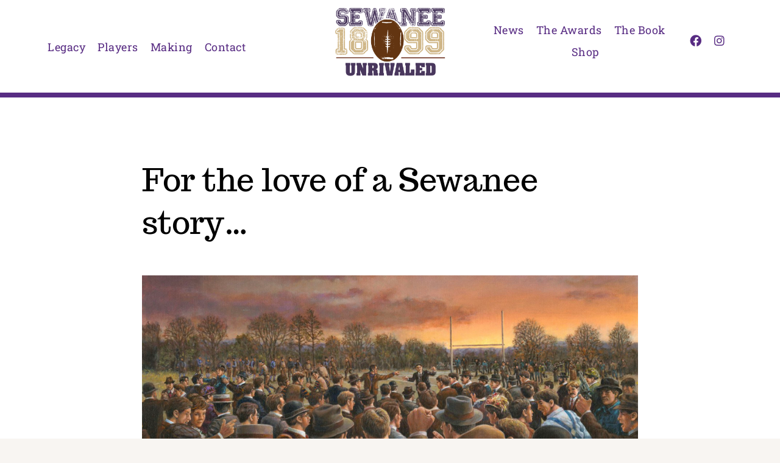

--- FILE ---
content_type: text/html; charset=UTF-8
request_url: https://sewanee1899.org/2021/10/25/for-the-love-of-a-sewanee-story/
body_size: 68763
content:
<!DOCTYPE html>
<html class="avada-html-layout-wide avada-html-header-position-top avada-is-100-percent-template" lang="en-US" prefix="og: http://ogp.me/ns# fb: http://ogp.me/ns/fb#">
<head>
	<meta http-equiv="X-UA-Compatible" content="IE=edge" />
	<meta http-equiv="Content-Type" content="text/html; charset=utf-8"/>
	<meta name="viewport" content="width=device-width, initial-scale=1" />
	<title>For the love of a Sewanee story&#8230; &#8211; Sewanee1899</title>
<meta name='robots' content='max-image-preview:large' />
	<style>img:is([sizes="auto" i], [sizes^="auto," i]) { contain-intrinsic-size: 3000px 1500px }</style>
	<link rel="alternate" type="application/rss+xml" title="Sewanee1899 &raquo; Feed" href="https://sewanee1899.org/feed/" />
<link rel="alternate" type="application/rss+xml" title="Sewanee1899 &raquo; Comments Feed" href="https://sewanee1899.org/comments/feed/" />
					<link rel="shortcut icon" href="https://sewanee1899.org/wp-content/uploads/2018/04/icon-logo.png" type="image/x-icon" />
		
					<!-- Apple Touch Icon -->
			<link rel="apple-touch-icon" sizes="180x180" href="https://sewanee1899.org/wp-content/uploads/2018/04/icon-logo.png">
		
					<!-- Android Icon -->
			<link rel="icon" sizes="192x192" href="https://sewanee1899.org/wp-content/uploads/2018/04/icon-logo.png">
		
					<!-- MS Edge Icon -->
			<meta name="msapplication-TileImage" content="https://sewanee1899.org/wp-content/uploads/2018/04/icon-logo.png">
									<meta name="description" content="For the love of a Sewanee story: Mountain Brook resident, Norman Jetmundsen, and collaborators work on documentary film ‘Sewanee 1899 Unrivaled’ from Village Living in Mountain Brook, Alabama. Read the Article"/>
				
		<meta property="og:locale" content="en_US"/>
		<meta property="og:type" content="article"/>
		<meta property="og:site_name" content="Sewanee1899"/>
		<meta property="og:title" content="  For the love of a Sewanee story&#8230;"/>
				<meta property="og:description" content="For the love of a Sewanee story: Mountain Brook resident, Norman Jetmundsen, and collaborators work on documentary film ‘Sewanee 1899 Unrivaled’ from Village Living in Mountain Brook, Alabama. Read the Article"/>
				<meta property="og:url" content="https://sewanee1899.org/2021/10/25/for-the-love-of-a-sewanee-story/"/>
										<meta property="article:published_time" content="2021-10-25T01:59:33+00:00"/>
							<meta property="article:modified_time" content="2022-08-26T02:02:05+00:00"/>
								<meta name="author" content="Derick Belden"/>
								<meta property="og:image" content="https://sewanee1899.org/wp-content/uploads/2021/10/Sewanee-Game-Day-Melee.jpg"/>
		<meta property="og:image:width" content="1920"/>
		<meta property="og:image:height" content="1080"/>
		<meta property="og:image:type" content="image/jpeg"/>
				<link rel='stylesheet' id='sbi_styles-css' href='https://sewanee1899.org/wp-content/plugins/instagram-feed/css/sbi-styles.min.css?ver=6.10.0' type='text/css' media='all' />
<style id='woocommerce-inline-inline-css' type='text/css'>
.woocommerce form .form-row .required { visibility: visible; }
</style>
<link rel='stylesheet' id='brands-styles-css' href='https://sewanee1899.org/wp-content/plugins/woocommerce/assets/css/brands.css?ver=10.3.5' type='text/css' media='all' />
<link rel='stylesheet' id='fusion-dynamic-css-css' href='https://sewanee1899.org/wp-content/uploads/fusion-styles/1842b7c09539888343f7a2840d834710.min.css?ver=3.14' type='text/css' media='all' />
<script type="text/javascript" src="https://sewanee1899.org/wp-includes/js/jquery/jquery.min.js?ver=3.7.1" id="jquery-core-js"></script>
<script type="text/javascript" src="https://sewanee1899.org/wp-includes/js/jquery/jquery-migrate.min.js?ver=3.4.1" id="jquery-migrate-js"></script>
<script type="text/javascript" src="https://sewanee1899.org/wp-content/plugins/woocommerce/assets/js/jquery-blockui/jquery.blockUI.min.js?ver=2.7.0-wc.10.3.5" id="wc-jquery-blockui-js" defer="defer" data-wp-strategy="defer"></script>
<script type="text/javascript" id="wc-add-to-cart-js-extra">
/* <![CDATA[ */
var wc_add_to_cart_params = {"ajax_url":"\/wp-admin\/admin-ajax.php","wc_ajax_url":"\/?wc-ajax=%%endpoint%%","i18n_view_cart":"View cart","cart_url":"https:\/\/sewanee1899.org\/cart-2\/","is_cart":"","cart_redirect_after_add":"yes"};
/* ]]> */
</script>
<script type="text/javascript" src="https://sewanee1899.org/wp-content/plugins/woocommerce/assets/js/frontend/add-to-cart.min.js?ver=10.3.5" id="wc-add-to-cart-js" defer="defer" data-wp-strategy="defer"></script>
<script type="text/javascript" src="https://sewanee1899.org/wp-content/plugins/woocommerce/assets/js/js-cookie/js.cookie.min.js?ver=2.1.4-wc.10.3.5" id="wc-js-cookie-js" defer="defer" data-wp-strategy="defer"></script>
<script type="text/javascript" id="woocommerce-js-extra">
/* <![CDATA[ */
var woocommerce_params = {"ajax_url":"\/wp-admin\/admin-ajax.php","wc_ajax_url":"\/?wc-ajax=%%endpoint%%","i18n_password_show":"Show password","i18n_password_hide":"Hide password"};
/* ]]> */
</script>
<script type="text/javascript" src="https://sewanee1899.org/wp-content/plugins/woocommerce/assets/js/frontend/woocommerce.min.js?ver=10.3.5" id="woocommerce-js" defer="defer" data-wp-strategy="defer"></script>
<script type="text/javascript" id="WCPAY_ASSETS-js-extra">
/* <![CDATA[ */
var wcpayAssets = {"url":"https:\/\/sewanee1899.org\/wp-content\/plugins\/woocommerce-payments\/dist\/"};
/* ]]> */
</script>
<link rel="https://api.w.org/" href="https://sewanee1899.org/wp-json/" /><link rel="alternate" title="JSON" type="application/json" href="https://sewanee1899.org/wp-json/wp/v2/posts/2627" /><link rel="EditURI" type="application/rsd+xml" title="RSD" href="https://sewanee1899.org/xmlrpc.php?rsd" />
<meta name="generator" content="WordPress 6.8.3" />
<meta name="generator" content="WooCommerce 10.3.5" />
<link rel="canonical" href="https://sewanee1899.org/2021/10/25/for-the-love-of-a-sewanee-story/" />
<link rel='shortlink' href='https://sewanee1899.org/?p=2627' />
<link rel="alternate" title="oEmbed (JSON)" type="application/json+oembed" href="https://sewanee1899.org/wp-json/oembed/1.0/embed?url=https%3A%2F%2Fsewanee1899.org%2F2021%2F10%2F25%2Ffor-the-love-of-a-sewanee-story%2F" />
<link rel="alternate" title="oEmbed (XML)" type="text/xml+oembed" href="https://sewanee1899.org/wp-json/oembed/1.0/embed?url=https%3A%2F%2Fsewanee1899.org%2F2021%2F10%2F25%2Ffor-the-love-of-a-sewanee-story%2F&#038;format=xml" />
<style type="text/css" id="css-fb-visibility">@media screen and (max-width: 880px){.fusion-no-small-visibility{display:none !important;}body .sm-text-align-center{text-align:center !important;}body .sm-text-align-left{text-align:left !important;}body .sm-text-align-right{text-align:right !important;}body .sm-text-align-justify{text-align:justify !important;}body .sm-flex-align-center{justify-content:center !important;}body .sm-flex-align-flex-start{justify-content:flex-start !important;}body .sm-flex-align-flex-end{justify-content:flex-end !important;}body .sm-mx-auto{margin-left:auto !important;margin-right:auto !important;}body .sm-ml-auto{margin-left:auto !important;}body .sm-mr-auto{margin-right:auto !important;}body .fusion-absolute-position-small{position:absolute;top:auto;width:100%;}.awb-sticky.awb-sticky-small{ position: sticky; top: var(--awb-sticky-offset,0); }}@media screen and (min-width: 881px) and (max-width: 1100px){.fusion-no-medium-visibility{display:none !important;}body .md-text-align-center{text-align:center !important;}body .md-text-align-left{text-align:left !important;}body .md-text-align-right{text-align:right !important;}body .md-text-align-justify{text-align:justify !important;}body .md-flex-align-center{justify-content:center !important;}body .md-flex-align-flex-start{justify-content:flex-start !important;}body .md-flex-align-flex-end{justify-content:flex-end !important;}body .md-mx-auto{margin-left:auto !important;margin-right:auto !important;}body .md-ml-auto{margin-left:auto !important;}body .md-mr-auto{margin-right:auto !important;}body .fusion-absolute-position-medium{position:absolute;top:auto;width:100%;}.awb-sticky.awb-sticky-medium{ position: sticky; top: var(--awb-sticky-offset,0); }}@media screen and (min-width: 1101px){.fusion-no-large-visibility{display:none !important;}body .lg-text-align-center{text-align:center !important;}body .lg-text-align-left{text-align:left !important;}body .lg-text-align-right{text-align:right !important;}body .lg-text-align-justify{text-align:justify !important;}body .lg-flex-align-center{justify-content:center !important;}body .lg-flex-align-flex-start{justify-content:flex-start !important;}body .lg-flex-align-flex-end{justify-content:flex-end !important;}body .lg-mx-auto{margin-left:auto !important;margin-right:auto !important;}body .lg-ml-auto{margin-left:auto !important;}body .lg-mr-auto{margin-right:auto !important;}body .fusion-absolute-position-large{position:absolute;top:auto;width:100%;}.awb-sticky.awb-sticky-large{ position: sticky; top: var(--awb-sticky-offset,0); }}</style>	<noscript><style>.woocommerce-product-gallery{ opacity: 1 !important; }</style></noscript>
	<style type="text/css">.recentcomments a{display:inline !important;padding:0 !important;margin:0 !important;}</style>		<script type="text/javascript">
			var doc = document.documentElement;
			doc.setAttribute( 'data-useragent', navigator.userAgent );
		</script>
		
	</head>

<body class="wp-singular post-template-default single single-post postid-2627 single-format-standard wp-custom-logo wp-theme-Avada theme-Avada woocommerce-no-js fusion-image-hovers fusion-pagination-sizing fusion-button_type-flat fusion-button_span-no fusion-button_gradient-linear avada-image-rollover-circle-no avada-image-rollover-no fusion-body ltr no-tablet-sticky-header no-mobile-sticky-header no-mobile-slidingbar no-mobile-totop fusion-disable-outline fusion-sub-menu-fade mobile-logo-pos-left layout-wide-mode avada-has-boxed-modal-shadow- layout-scroll-offset-full avada-has-zero-margin-offset-top fusion-top-header menu-text-align-center fusion-woo-product-design-clean fusion-woo-shop-page-columns-3 fusion-woo-related-columns-3 fusion-woo-archive-page-columns-3 fusion-woocommerce-equal-heights avada-has-woo-gallery-disabled woo-sale-badge-circle woo-outofstock-badge-top_bar mobile-menu-design-classic fusion-show-pagination-text fusion-header-layout-v1 avada-responsive avada-footer-fx-none avada-menu-highlight-style-textcolor fusion-search-form-clean fusion-main-menu-search-overlay fusion-avatar-circle avada-dropdown-styles avada-blog-layout-grid avada-blog-archive-layout-grid avada-header-shadow-no avada-menu-icon-position-left avada-has-megamenu-shadow avada-has-pagetitle-bg-full avada-has-mobile-menu-search avada-has-breadcrumb-mobile-hidden avada-has-pagetitlebar-retina-bg-image avada-has-titlebar-hide avada-has-transparent-timeline_color avada-has-pagination-width_height avada-flyout-menu-direction-fade avada-ec-views-v1" data-awb-post-id="2627">
		<a class="skip-link screen-reader-text" href="#content">Skip to content</a>

	<div id="boxed-wrapper">
		
		<div id="wrapper" class="fusion-wrapper">
			<div id="home" style="position:relative;top:-1px;"></div>
												<div class="fusion-tb-header"><div class="fusion-fullwidth fullwidth-box fusion-builder-row-1 fusion-flex-container has-pattern-background has-mask-background hundred-percent-fullwidth non-hundred-percent-height-scrolling fusion-no-small-visibility" style="--awb-border-radius-top-left:0px;--awb-border-radius-top-right:0px;--awb-border-radius-bottom-right:0px;--awb-border-radius-bottom-left:0px;--awb-padding-right:0px;--awb-padding-left:0px;--awb-flex-wrap:wrap;" ><div class="fusion-builder-row fusion-row fusion-flex-align-items-center fusion-flex-justify-content-center fusion-flex-content-wrap" style="width:104% !important;max-width:104% !important;margin-left: calc(-4% / 2 );margin-right: calc(-4% / 2 );"><div class="fusion-layout-column fusion_builder_column fusion-builder-column-0 fusion_builder_column_1_1 1_1 fusion-flex-column" style="--awb-bg-size:cover;--awb-width-large:100%;--awb-margin-top-large:0px;--awb-spacing-right-large:1.92%;--awb-margin-bottom-large:0px;--awb-spacing-left-large:1.92%;--awb-width-medium:100%;--awb-order-medium:0;--awb-spacing-right-medium:1.92%;--awb-spacing-left-medium:1.92%;--awb-width-small:100%;--awb-order-small:0;--awb-spacing-right-small:1.92%;--awb-spacing-left-small:1.92%;"><div class="fusion-column-wrapper fusion-column-has-shadow fusion-flex-justify-content-flex-start fusion-content-layout-column"><div class="fusion-separator fusion-full-width-sep" style="align-self: center;margin-left: auto;margin-right: auto;width:100%;"></div></div></div><div class="fusion-layout-column fusion_builder_column fusion-builder-column-1 fusion_builder_column_2_5 2_5 fusion-flex-column fusion-flex-align-self-center" style="--awb-bg-size:cover;--awb-width-large:40%;--awb-margin-top-large:0px;--awb-spacing-right-large:4.8%;--awb-margin-bottom-large:0px;--awb-spacing-left-large:4.8%;--awb-width-medium:40%;--awb-order-medium:0;--awb-spacing-right-medium:4.8%;--awb-spacing-left-medium:4.8%;--awb-width-small:100%;--awb-order-small:0;--awb-spacing-right-small:1.92%;--awb-spacing-left-small:1.92%;"><div class="fusion-column-wrapper fusion-column-has-shadow fusion-flex-justify-content-center fusion-content-layout-column"><nav class="awb-menu awb-menu_row awb-menu_em-hover mobile-mode-collapse-to-button awb-menu_icons-left awb-menu_dc-yes mobile-trigger-fullwidth-off awb-menu_mobile-toggle awb-menu_indent-center mobile-size-full-absolute loading mega-menu-loading awb-menu_desktop awb-menu_dropdown awb-menu_expand-right awb-menu_transition-fade" style="--awb-font-size:18px;--awb-gap:20px;--awb-justify-content:center;--awb-color:var(--awb-color5);--awb-letter-spacing:.5px;--awb-active-color:var(--awb-color6);--awb-icons-hover-color:rgba(101,188,123,0);--awb-main-justify-content:flex-start;--awb-mobile-justify:center;--awb-mobile-caret-left:auto;--awb-mobile-caret-right:0;--awb-fusion-font-family-typography:&quot;Roboto Slab&quot;;--awb-fusion-font-style-typography:normal;--awb-fusion-font-weight-typography:400;--awb-fusion-font-family-submenu-typography:inherit;--awb-fusion-font-style-submenu-typography:normal;--awb-fusion-font-weight-submenu-typography:400;--awb-fusion-font-family-mobile-typography:inherit;--awb-fusion-font-style-mobile-typography:normal;--awb-fusion-font-weight-mobile-typography:400;" aria-label="Main Menu" data-breakpoint="1100" data-count="0" data-transition-type="fade" data-transition-time="300" data-expand="right"><button type="button" class="awb-menu__m-toggle awb-menu__m-toggle_no-text" aria-expanded="false" aria-controls="menu-main-menu"><span class="awb-menu__m-toggle-inner"><span class="collapsed-nav-text"><span class="screen-reader-text">Toggle Navigation</span></span><span class="awb-menu__m-collapse-icon awb-menu__m-collapse-icon_no-text"><span class="awb-menu__m-collapse-icon-open awb-menu__m-collapse-icon-open_no-text fa-bars fas"></span><span class="awb-menu__m-collapse-icon-close awb-menu__m-collapse-icon-close_no-text fa-times fas"></span></span></span></button><ul id="menu-main-menu" class="fusion-menu awb-menu__main-ul awb-menu__main-ul_row"><li  id="menu-item-414"  class="menu-item menu-item-type-post_type menu-item-object-page menu-item-414 awb-menu__li awb-menu__main-li awb-menu__main-li_regular"  data-item-id="414"><span class="awb-menu__main-background-default awb-menu__main-background-default_fade"></span><span class="awb-menu__main-background-active awb-menu__main-background-active_fade"></span><a  href="https://sewanee1899.org/our-legacy/" class="awb-menu__main-a awb-menu__main-a_regular"><span class="menu-text">Legacy</span></a></li><li  id="menu-item-2534"  class="menu-item menu-item-type-post_type menu-item-object-page menu-item-2534 awb-menu__li awb-menu__main-li awb-menu__main-li_regular"  data-item-id="2534"><span class="awb-menu__main-background-default awb-menu__main-background-default_fade"></span><span class="awb-menu__main-background-active awb-menu__main-background-active_fade"></span><a  href="https://sewanee1899.org/the-players/" class="awb-menu__main-a awb-menu__main-a_regular"><span class="menu-text">Players</span></a></li><li  id="menu-item-2533"  class="menu-item menu-item-type-post_type menu-item-object-page menu-item-2533 awb-menu__li awb-menu__main-li awb-menu__main-li_regular"  data-item-id="2533"><span class="awb-menu__main-background-default awb-menu__main-background-default_fade"></span><span class="awb-menu__main-background-active awb-menu__main-background-active_fade"></span><a  href="https://sewanee1899.org/making/" class="awb-menu__main-a awb-menu__main-a_regular"><span class="menu-text">Making</span></a></li><li  id="menu-item-2556"  class="menu-item menu-item-type-post_type menu-item-object-page menu-item-2556 awb-menu__li awb-menu__main-li awb-menu__main-li_regular"  data-item-id="2556"><span class="awb-menu__main-background-default awb-menu__main-background-default_fade"></span><span class="awb-menu__main-background-active awb-menu__main-background-active_fade"></span><a  href="https://sewanee1899.org/contact/" class="awb-menu__main-a awb-menu__main-a_regular"><span class="menu-text">Contact</span></a></li></ul></nav></div></div><div class="fusion-layout-column fusion_builder_column fusion-builder-column-2 fusion_builder_column_1_5 1_5 fusion-flex-column fusion-flex-align-self-center fusion-column-inner-bg-wrapper" style="--awb-inner-bg-size:cover;--awb-width-large:20%;--awb-margin-top-large:0px;--awb-spacing-right-large:9.6%;--awb-margin-bottom-large:20px;--awb-spacing-left-large:9.6%;--awb-width-medium:20%;--awb-order-medium:0;--awb-spacing-right-medium:9.6%;--awb-spacing-left-medium:9.6%;--awb-width-small:100%;--awb-order-small:0;--awb-spacing-right-small:1.92%;--awb-spacing-left-small:1.92%;"><span class="fusion-column-inner-bg hover-type-none"><a class="fusion-column-anchor" href="https://sewanee1899.org/"><span class="fusion-column-inner-bg-image"></span></a></span><div class="fusion-column-wrapper fusion-column-has-shadow fusion-flex-justify-content-flex-start fusion-content-layout-column"><div class="fusion-image-element " style="text-align:center;--awb-max-width:200px;--awb-caption-title-font-family:var(--h2_typography-font-family);--awb-caption-title-font-weight:var(--h2_typography-font-weight);--awb-caption-title-font-style:var(--h2_typography-font-style);--awb-caption-title-size:var(--h2_typography-font-size);--awb-caption-title-transform:var(--h2_typography-text-transform);--awb-caption-title-line-height:var(--h2_typography-line-height);--awb-caption-title-letter-spacing:var(--h2_typography-letter-spacing);"><span class=" fusion-imageframe imageframe-none imageframe-1 hover-type-none"><img fetchpriority="high" decoding="async" width="700" height="460" title="logo-final-color-600px" src="data:image/svg+xml,%3Csvg%20xmlns%3D%27http%3A%2F%2Fwww.w3.org%2F2000%2Fsvg%27%20width%3D%27700%27%20height%3D%27460%27%20viewBox%3D%270%200%20700%20460%27%3E%3Crect%20width%3D%27700%27%20height%3D%27460%27%20fill-opacity%3D%220%22%2F%3E%3C%2Fsvg%3E" data-orig-src="https://sewanee1899.org/wp-content/uploads/2018/04/logo-final-color-600px.png" alt class="lazyload img-responsive wp-image-727"/></span></div></div></div><div class="fusion-layout-column fusion_builder_column fusion-builder-column-3 fusion_builder_column_2_5 2_5 fusion-flex-column fusion-flex-align-self-center" style="--awb-bg-size:cover;--awb-width-large:40%;--awb-margin-top-large:0px;--awb-spacing-right-large:4.8%;--awb-margin-bottom-large:0px;--awb-spacing-left-large:4.8%;--awb-width-medium:40%;--awb-order-medium:0;--awb-spacing-right-medium:4.8%;--awb-spacing-left-medium:4.8%;--awb-width-small:100%;--awb-order-small:0;--awb-spacing-right-small:1.92%;--awb-spacing-left-small:1.92%;"><div class="fusion-column-wrapper fusion-column-has-shadow fusion-flex-justify-content-center fusion-content-layout-column"><div class="fusion-builder-row fusion-builder-row-inner fusion-row fusion-flex-align-items-center fusion-flex-justify-content-center fusion-flex-content-wrap" style="width:104% !important;max-width:104% !important;margin-left: calc(-4% / 2 );margin-right: calc(-4% / 2 );"><div class="fusion-layout-column fusion_builder_column_inner fusion-builder-nested-column-0 fusion_builder_column_inner_2_3 2_3 fusion-flex-column" style="--awb-bg-size:cover;--awb-width-large:66.666666666667%;--awb-margin-top-large:0px;--awb-spacing-right-large:2.88%;--awb-margin-bottom-large:20px;--awb-spacing-left-large:2.88%;--awb-width-medium:66.666666666667%;--awb-order-medium:0;--awb-spacing-right-medium:2.88%;--awb-spacing-left-medium:2.88%;--awb-width-small:100%;--awb-order-small:0;--awb-spacing-right-small:1.92%;--awb-spacing-left-small:1.92%;"><div class="fusion-column-wrapper fusion-column-has-shadow fusion-flex-justify-content-flex-start fusion-content-layout-column"><nav class="awb-menu awb-menu_row awb-menu_em-hover mobile-mode-collapse-to-button awb-menu_icons-left awb-menu_dc-yes mobile-trigger-fullwidth-off awb-menu_mobile-toggle awb-menu_indent-center mobile-size-full-absolute loading mega-menu-loading awb-menu_desktop awb-menu_dropdown awb-menu_expand-right awb-menu_transition-fade" style="--awb-font-size:18px;--awb-gap:20px;--awb-justify-content:center;--awb-color:var(--awb-color5);--awb-letter-spacing:.5px;--awb-active-color:var(--awb-color6);--awb-icons-hover-color:rgba(101,188,123,0);--awb-main-justify-content:flex-start;--awb-mobile-justify:center;--awb-mobile-caret-left:auto;--awb-mobile-caret-right:0;--awb-fusion-font-family-typography:&quot;Roboto Slab&quot;;--awb-fusion-font-style-typography:normal;--awb-fusion-font-weight-typography:400;--awb-fusion-font-family-submenu-typography:inherit;--awb-fusion-font-style-submenu-typography:normal;--awb-fusion-font-weight-submenu-typography:400;--awb-fusion-font-family-mobile-typography:inherit;--awb-fusion-font-style-mobile-typography:normal;--awb-fusion-font-weight-mobile-typography:400;" aria-label="Right Menu" data-breakpoint="1100" data-count="1" data-transition-type="fade" data-transition-time="300" data-expand="right"><button type="button" class="awb-menu__m-toggle awb-menu__m-toggle_no-text" aria-expanded="false" aria-controls="menu-right-menu"><span class="awb-menu__m-toggle-inner"><span class="collapsed-nav-text"><span class="screen-reader-text">Toggle Navigation</span></span><span class="awb-menu__m-collapse-icon awb-menu__m-collapse-icon_no-text"><span class="awb-menu__m-collapse-icon-open awb-menu__m-collapse-icon-open_no-text fa-bars fas"></span><span class="awb-menu__m-collapse-icon-close awb-menu__m-collapse-icon-close_no-text fa-times fas"></span></span></span></button><ul id="menu-right-menu" class="fusion-menu awb-menu__main-ul awb-menu__main-ul_row"><li  id="menu-item-2820"  class="menu-item menu-item-type-post_type menu-item-object-page menu-item-2820 awb-menu__li awb-menu__main-li awb-menu__main-li_regular"  data-item-id="2820"><span class="awb-menu__main-background-default awb-menu__main-background-default_fade"></span><span class="awb-menu__main-background-active awb-menu__main-background-active_fade"></span><a  href="https://sewanee1899.org/news-of-unrivaled/" class="awb-menu__main-a awb-menu__main-a_regular"><span class="menu-text">News</span></a></li><li  id="menu-item-4681"  class="menu-item menu-item-type-post_type menu-item-object-page menu-item-4681 awb-menu__li awb-menu__main-li awb-menu__main-li_regular"  data-item-id="4681"><span class="awb-menu__main-background-default awb-menu__main-background-default_fade"></span><span class="awb-menu__main-background-active awb-menu__main-background-active_fade"></span><a  href="https://sewanee1899.org/the-awards/" class="awb-menu__main-a awb-menu__main-a_regular"><span class="menu-text">The Awards</span></a></li><li  id="menu-item-3957"  class="menu-item menu-item-type-post_type menu-item-object-page menu-item-3957 awb-menu__li awb-menu__main-li awb-menu__main-li_regular"  data-item-id="3957"><span class="awb-menu__main-background-default awb-menu__main-background-default_fade"></span><span class="awb-menu__main-background-active awb-menu__main-background-active_fade"></span><a  href="https://sewanee1899.org/book/" class="awb-menu__main-a awb-menu__main-a_regular"><span class="menu-text">The Book</span></a></li><li  id="menu-item-2905"  class="menu-item menu-item-type-post_type menu-item-object-page menu-item-2905 awb-menu__li awb-menu__main-li awb-menu__main-li_regular"  data-item-id="2905"><span class="awb-menu__main-background-default awb-menu__main-background-default_fade"></span><span class="awb-menu__main-background-active awb-menu__main-background-active_fade"></span><a  href="https://sewanee1899.org/shop/" class="awb-menu__main-a awb-menu__main-a_regular"><span class="menu-text">Shop</span></a></li></ul></nav></div></div><div class="fusion-layout-column fusion_builder_column_inner fusion-builder-nested-column-1 fusion_builder_column_inner_1_3 1_3 fusion-flex-column" style="--awb-bg-size:cover;--awb-width-large:33.333333333333%;--awb-margin-top-large:0px;--awb-spacing-right-large:5.76%;--awb-margin-bottom-large:20px;--awb-spacing-left-large:5.76%;--awb-width-medium:33.333333333333%;--awb-order-medium:0;--awb-spacing-right-medium:5.76%;--awb-spacing-left-medium:5.76%;--awb-width-small:100%;--awb-order-small:0;--awb-spacing-right-small:1.92%;--awb-spacing-left-small:1.92%;"><div class="fusion-column-wrapper fusion-column-has-shadow fusion-flex-justify-content-flex-start fusion-content-layout-column"><div class="fusion-social-links fusion-social-links-1" style="--awb-margin-top:0px;--awb-margin-right:0px;--awb-margin-bottom:0px;--awb-margin-left:0px;--awb-alignment:left;--awb-box-border-top:0px;--awb-box-border-right:0px;--awb-box-border-bottom:0px;--awb-box-border-left:0px;--awb-icon-colors-hover:hsla(var(--awb-color5-h),var(--awb-color5-s),var(--awb-color5-l),calc( var(--awb-color5-a) - 20% ));--awb-box-colors-hover:hsla(var(--awb-color3-h),var(--awb-color3-s),var(--awb-color3-l),calc( var(--awb-color3-a) - 20% ));--awb-box-border-color:var(--awb-color3);--awb-box-border-color-hover:var(--awb-color4);"><div class="fusion-social-networks color-type-custom"><div class="fusion-social-networks-wrapper"><a class="fusion-social-network-icon fusion-tooltip fusion-facebook fa-facebook fab" style="color:var(--awb-color5);font-size:19px;" data-placement="top" data-title="Facebook" data-toggle="tooltip" title="Facebook" aria-label="facebook" target="_blank" rel="noopener noreferrer" href="https://www.facebook.com/SewaneeUnrivaled"></a><a class="fusion-social-network-icon fusion-tooltip fusion-instagram fa-instagram fab" style="color:var(--awb-color5);font-size:19px;" data-placement="top" data-title="Instagram" data-toggle="tooltip" title="Instagram" aria-label="instagram" target="_blank" rel="noopener noreferrer" href="https://www.instagram.com/sewanee1899/"></a></div></div></div></div></div></div></div></div><div class="fusion-layout-column fusion_builder_column fusion-builder-column-4 fusion_builder_column_1_1 1_1 fusion-flex-column" style="--awb-bg-size:cover;--awb-width-large:100%;--awb-margin-top-large:0px;--awb-spacing-right-large:1.92%;--awb-margin-bottom-large:0px;--awb-spacing-left-large:1.92%;--awb-width-medium:100%;--awb-order-medium:0;--awb-spacing-right-medium:1.92%;--awb-spacing-left-medium:1.92%;--awb-width-small:100%;--awb-order-small:0;--awb-spacing-right-small:1.92%;--awb-spacing-left-small:1.92%;"><div class="fusion-column-wrapper fusion-column-has-shadow fusion-flex-justify-content-flex-start fusion-content-layout-column"><div class="fusion-separator fusion-full-width-sep" style="align-self: center;margin-left: auto;margin-right: auto;width:100%;"><div class="fusion-separator-border sep-single sep-solid" style="--awb-height:20px;--awb-amount:20px;--awb-sep-color:var(--awb-color5);border-color:var(--awb-color5);border-top-width:8px;"></div></div></div></div></div></div><div class="fusion-fullwidth fullwidth-box fusion-builder-row-2 fusion-flex-container has-pattern-background has-mask-background hundred-percent-fullwidth non-hundred-percent-height-scrolling fusion-no-medium-visibility fusion-no-large-visibility fusion-custom-z-index" style="--awb-border-radius-top-left:0px;--awb-border-radius-top-right:0px;--awb-border-radius-bottom-right:0px;--awb-border-radius-bottom-left:0px;--awb-z-index:1000;--awb-padding-right:0px;--awb-padding-left:0px;--awb-flex-wrap:wrap;" ><div class="fusion-builder-row fusion-row fusion-flex-align-items-center fusion-flex-content-wrap" style="width:104% !important;max-width:104% !important;margin-left: calc(-4% / 2 );margin-right: calc(-4% / 2 );"><div class="fusion-layout-column fusion_builder_column fusion-builder-column-5 fusion_builder_column_1_1 1_1 fusion-flex-column" style="--awb-bg-size:cover;--awb-width-large:100%;--awb-margin-top-large:0px;--awb-spacing-right-large:1.92%;--awb-margin-bottom-large:0px;--awb-spacing-left-large:1.92%;--awb-width-medium:100%;--awb-order-medium:0;--awb-spacing-right-medium:1.92%;--awb-spacing-left-medium:1.92%;--awb-width-small:100%;--awb-order-small:0;--awb-spacing-right-small:1.92%;--awb-spacing-left-small:1.92%;"><div class="fusion-column-wrapper fusion-column-has-shadow fusion-flex-justify-content-flex-start fusion-content-layout-column"><div class="fusion-separator fusion-full-width-sep" style="align-self: center;margin-left: auto;margin-right: auto;width:100%;"></div></div></div><div class="fusion-layout-column fusion_builder_column fusion-builder-column-6 fusion_builder_column_2_5 2_5 fusion-flex-column fusion-flex-align-self-center" style="--awb-z-index:1000;--awb-bg-size:cover;--awb-width-large:40%;--awb-margin-top-large:0px;--awb-spacing-right-large:4.8%;--awb-margin-bottom-large:0px;--awb-spacing-left-large:4.8%;--awb-width-medium:40%;--awb-order-medium:0;--awb-spacing-right-medium:4.8%;--awb-spacing-left-medium:4.8%;--awb-width-small:100%;--awb-order-small:0;--awb-spacing-right-small:1.92%;--awb-spacing-left-small:1.92%;" data-scroll-devices="small-visibility,medium-visibility,large-visibility"><div class="fusion-column-wrapper fusion-column-has-shadow fusion-flex-justify-content-center fusion-content-layout-column"><nav class="awb-menu awb-menu_row awb-menu_em-hover mobile-mode-collapse-to-button awb-menu_icons-left awb-menu_dc-yes mobile-trigger-fullwidth-off awb-menu_mobile-toggle awb-menu_indent-left mobile-size-full-absolute loading mega-menu-loading awb-menu_desktop awb-menu_dropdown awb-menu_expand-right awb-menu_transition-fade fusion-no-medium-visibility fusion-no-large-visibility" style="--awb-main-justify-content:flex-start;--awb-mobile-justify:flex-start;--awb-mobile-caret-left:auto;--awb-mobile-caret-right:0;--awb-fusion-font-family-typography:inherit;--awb-fusion-font-style-typography:normal;--awb-fusion-font-weight-typography:400;--awb-fusion-font-family-submenu-typography:inherit;--awb-fusion-font-style-submenu-typography:normal;--awb-fusion-font-weight-submenu-typography:400;--awb-fusion-font-family-mobile-typography:inherit;--awb-fusion-font-style-mobile-typography:normal;--awb-fusion-font-weight-mobile-typography:400;" aria-label="Mobile" data-breakpoint="1100" data-count="2" data-transition-type="fade" data-transition-time="300" data-expand="right"><button type="button" class="awb-menu__m-toggle awb-menu__m-toggle_no-text" aria-expanded="false" aria-controls="menu-mobile"><span class="awb-menu__m-toggle-inner"><span class="collapsed-nav-text"><span class="screen-reader-text">Toggle Navigation</span></span><span class="awb-menu__m-collapse-icon awb-menu__m-collapse-icon_no-text"><span class="awb-menu__m-collapse-icon-open awb-menu__m-collapse-icon-open_no-text fa-bars fas"></span><span class="awb-menu__m-collapse-icon-close awb-menu__m-collapse-icon-close_no-text fa-times fas"></span></span></span></button><ul id="menu-mobile" class="fusion-menu awb-menu__main-ul awb-menu__main-ul_row"><li  id="menu-item-2940"  class="mobile-menu menu-item menu-item-type-post_type menu-item-object-page menu-item-2940 awb-menu__li awb-menu__main-li awb-menu__main-li_regular"  data-classes="mobile-menu" data-item-id="2940"><span class="awb-menu__main-background-default awb-menu__main-background-default_fade"></span><span class="awb-menu__main-background-active awb-menu__main-background-active_fade"></span><a  href="https://sewanee1899.org/our-legacy/" class="awb-menu__main-a awb-menu__main-a_regular"><span class="menu-text">Legacy</span></a></li><li  id="menu-item-2937"  class="mobile-menu menu-item menu-item-type-post_type menu-item-object-page menu-item-2937 awb-menu__li awb-menu__main-li awb-menu__main-li_regular"  data-classes="mobile-menu" data-item-id="2937"><span class="awb-menu__main-background-default awb-menu__main-background-default_fade"></span><span class="awb-menu__main-background-active awb-menu__main-background-active_fade"></span><a  href="https://sewanee1899.org/the-players/" class="awb-menu__main-a awb-menu__main-a_regular"><span class="menu-text">Players</span></a></li><li  id="menu-item-2936"  class="mobile-menu menu-item menu-item-type-post_type menu-item-object-page menu-item-2936 awb-menu__li awb-menu__main-li awb-menu__main-li_regular"  data-classes="mobile-menu" data-item-id="2936"><span class="awb-menu__main-background-default awb-menu__main-background-default_fade"></span><span class="awb-menu__main-background-active awb-menu__main-background-active_fade"></span><a  href="https://sewanee1899.org/making/" class="awb-menu__main-a awb-menu__main-a_regular"><span class="menu-text">Making</span></a></li><li  id="menu-item-2939"  class="mobile-menu menu-item menu-item-type-post_type menu-item-object-page menu-item-2939 awb-menu__li awb-menu__main-li awb-menu__main-li_regular"  data-classes="mobile-menu" data-item-id="2939"><span class="awb-menu__main-background-default awb-menu__main-background-default_fade"></span><span class="awb-menu__main-background-active awb-menu__main-background-active_fade"></span><a  href="https://sewanee1899.org/contact/" class="awb-menu__main-a awb-menu__main-a_regular"><span class="menu-text">Contact</span></a></li><li  id="menu-item-2938"  class="mobile-menu menu-item menu-item-type-post_type menu-item-object-page menu-item-2938 awb-menu__li awb-menu__main-li awb-menu__main-li_regular"  data-classes="mobile-menu" data-item-id="2938"><span class="awb-menu__main-background-default awb-menu__main-background-default_fade"></span><span class="awb-menu__main-background-active awb-menu__main-background-active_fade"></span><a  href="https://sewanee1899.org/news-of-unrivaled/" class="awb-menu__main-a awb-menu__main-a_regular"><span class="menu-text">News</span></a></li><li  id="menu-item-3893"  class="mobile-menu menu-item menu-item-type-post_type menu-item-object-page menu-item-3893 awb-menu__li awb-menu__main-li awb-menu__main-li_regular"  data-classes="mobile-menu" data-item-id="3893"><span class="awb-menu__main-background-default awb-menu__main-background-default_fade"></span><span class="awb-menu__main-background-active awb-menu__main-background-active_fade"></span><a  href="https://sewanee1899.org/shop/" class="awb-menu__main-a awb-menu__main-a_regular"><span class="menu-text">Shop</span></a></li><li  id="menu-item-4684"  class="mobile-menu menu-item menu-item-type-post_type menu-item-object-page menu-item-4684 awb-menu__li awb-menu__main-li awb-menu__main-li_regular"  data-classes="mobile-menu" data-item-id="4684"><span class="awb-menu__main-background-default awb-menu__main-background-default_fade"></span><span class="awb-menu__main-background-active awb-menu__main-background-active_fade"></span><a  href="https://sewanee1899.org/the-awards/" class="awb-menu__main-a awb-menu__main-a_regular"><span class="menu-text">Awards</span></a></li></ul></nav></div></div><div class="fusion-layout-column fusion_builder_column fusion-builder-column-7 fusion_builder_column_1_5 1_5 fusion-flex-column fusion-flex-align-self-center fusion-column-inner-bg-wrapper" style="--awb-inner-bg-size:cover;--awb-width-large:20%;--awb-margin-top-large:0px;--awb-spacing-right-large:9.6%;--awb-margin-bottom-large:20px;--awb-spacing-left-large:9.6%;--awb-width-medium:20%;--awb-order-medium:0;--awb-spacing-right-medium:9.6%;--awb-spacing-left-medium:9.6%;--awb-width-small:100%;--awb-order-small:0;--awb-spacing-right-small:1.92%;--awb-spacing-left-small:1.92%;"><span class="fusion-column-inner-bg hover-type-none"><a class="fusion-column-anchor" href="https://sewanee1899.org/"><span class="fusion-column-inner-bg-image"></span></a></span><div class="fusion-column-wrapper fusion-column-has-shadow fusion-flex-justify-content-flex-start fusion-content-layout-column"><div class="fusion-image-element " style="text-align:center;--awb-max-width:200px;--awb-caption-title-font-family:var(--h2_typography-font-family);--awb-caption-title-font-weight:var(--h2_typography-font-weight);--awb-caption-title-font-style:var(--h2_typography-font-style);--awb-caption-title-size:var(--h2_typography-font-size);--awb-caption-title-transform:var(--h2_typography-text-transform);--awb-caption-title-line-height:var(--h2_typography-line-height);--awb-caption-title-letter-spacing:var(--h2_typography-letter-spacing);"><span class=" fusion-imageframe imageframe-none imageframe-2 hover-type-none"><img decoding="async" width="700" height="460" title="logo-final-color-600px" src="data:image/svg+xml,%3Csvg%20xmlns%3D%27http%3A%2F%2Fwww.w3.org%2F2000%2Fsvg%27%20width%3D%27700%27%20height%3D%27460%27%20viewBox%3D%270%200%20700%20460%27%3E%3Crect%20width%3D%27700%27%20height%3D%27460%27%20fill-opacity%3D%220%22%2F%3E%3C%2Fsvg%3E" data-orig-src="https://sewanee1899.org/wp-content/uploads/2018/04/logo-final-color-600px.png" alt class="lazyload img-responsive wp-image-727"/></span></div><div class="fusion-social-links fusion-social-links-2" style="--awb-margin-top:0px;--awb-margin-right:0px;--awb-margin-bottom:0px;--awb-margin-left:0px;--awb-box-border-top:0px;--awb-box-border-right:0px;--awb-box-border-bottom:0px;--awb-box-border-left:0px;--awb-icon-colors-hover:hsla(var(--awb-color5-h),var(--awb-color5-s),var(--awb-color5-l),calc( var(--awb-color5-a) - 20% ));--awb-box-colors-hover:hsla(var(--awb-color3-h),var(--awb-color3-s),var(--awb-color3-l),calc( var(--awb-color3-a) - 20% ));--awb-box-border-color:var(--awb-color3);--awb-box-border-color-hover:var(--awb-color4);"><div class="fusion-social-networks color-type-custom"><div class="fusion-social-networks-wrapper"><a class="fusion-social-network-icon fusion-tooltip fusion-facebook fa-facebook fab" style="color:var(--awb-color5);font-size:19px;" data-placement="top" data-title="Facebook" data-toggle="tooltip" title="Facebook" aria-label="facebook" target="_blank" rel="noopener noreferrer" href="https://www.facebook.com/SewaneeUnrivaled"></a><a class="fusion-social-network-icon fusion-tooltip fusion-instagram fa-instagram fab" style="color:var(--awb-color5);font-size:19px;" data-placement="top" data-title="Instagram" data-toggle="tooltip" title="Instagram" aria-label="instagram" target="_blank" rel="noopener noreferrer" href="https://www.instagram.com/sewanee1899/"></a></div></div></div></div></div><div class="fusion-layout-column fusion_builder_column fusion-builder-column-8 fusion_builder_column_1_1 1_1 fusion-flex-column" style="--awb-bg-size:cover;--awb-width-large:100%;--awb-margin-top-large:0px;--awb-spacing-right-large:1.92%;--awb-margin-bottom-large:0px;--awb-spacing-left-large:1.92%;--awb-width-medium:100%;--awb-order-medium:0;--awb-spacing-right-medium:1.92%;--awb-spacing-left-medium:1.92%;--awb-width-small:100%;--awb-order-small:0;--awb-spacing-right-small:1.92%;--awb-spacing-left-small:1.92%;"><div class="fusion-column-wrapper fusion-column-has-shadow fusion-flex-justify-content-flex-start fusion-content-layout-column"><div class="fusion-separator fusion-full-width-sep" style="align-self: center;margin-left: auto;margin-right: auto;width:100%;"><div class="fusion-separator-border sep-single sep-solid" style="--awb-height:20px;--awb-amount:20px;--awb-sep-color:var(--awb-color5);border-color:var(--awb-color5);border-top-width:8px;"></div></div></div></div></div></div>
</div>		<div id="sliders-container" class="fusion-slider-visibility">
					</div>
											
			
						<main id="main" class="clearfix width-100">
				<div class="fusion-row" style="max-width:100%;">

<section id="content" style="width: 100%;">
									<div id="post-2627" class="post-2627 post type-post status-publish format-standard has-post-thumbnail hentry category-uncategorized">

				<div class="post-content">
					<div class="fusion-fullwidth fullwidth-box fusion-builder-row-3 fusion-flex-container nonhundred-percent-fullwidth non-hundred-percent-height-scrolling" style="--awb-border-radius-top-left:0px;--awb-border-radius-top-right:0px;--awb-border-radius-bottom-right:0px;--awb-border-radius-bottom-left:0px;--awb-flex-wrap:wrap;" ><div class="fusion-builder-row fusion-row fusion-flex-align-items-flex-start fusion-flex-justify-content-center fusion-flex-content-wrap" style="max-width:calc( 1365px + 0px );margin-left: calc(-0px / 2 );margin-right: calc(-0px / 2 );"><div class="fusion-layout-column fusion_builder_column fusion-builder-column-9 fusion_builder_column_2_3 2_3 fusion-flex-column fusion-animated" style="--awb-bg-size:cover;--awb-width-large:66.666666666667%;--awb-margin-top-large:0px;--awb-spacing-right-large:0px;--awb-margin-bottom-large:3%;--awb-spacing-left-large:0px;--awb-width-medium:66.666666666667%;--awb-spacing-right-medium:0px;--awb-spacing-left-medium:0px;--awb-width-small:100%;--awb-spacing-right-small:0px;--awb-spacing-left-small:0px;" data-animationType="fadeIn" data-animationDuration="1.0" data-animationOffset="top-into-view"><div class="fusion-column-wrapper fusion-column-has-shadow fusion-flex-justify-content-flex-start fusion-content-layout-column"><div class="fusion-title title fusion-title-1 fusion-sep-none fusion-title-text fusion-title-size-one"><h1 class="fusion-title-heading title-heading-left fusion-responsive-typography-calculated" style="margin:0;--fontSize:52;line-height:var(--awb-typography1-line-height);">For the love of a Sewanee story&#8230;</h1></div></div></div><div class="fusion-layout-column fusion_builder_column fusion-builder-column-10 fusion_builder_column_2_3 2_3 fusion-flex-column fusion-animated" style="--awb-bg-size:cover;--awb-width-large:66.666666666667%;--awb-margin-top-large:0px;--awb-spacing-right-large:0px;--awb-margin-bottom-large:3%;--awb-spacing-left-large:0px;--awb-width-medium:66.666666666667%;--awb-spacing-right-medium:0px;--awb-spacing-left-medium:0px;--awb-width-small:100%;--awb-spacing-right-small:0px;--awb-spacing-left-small:0px;" data-animationType="fadeIn" data-animationDuration="1.0" data-animationOffset="top-into-view"><div class="fusion-column-wrapper fusion-column-has-shadow fusion-flex-justify-content-flex-start fusion-content-layout-column"><div class="fusion-image-element " style="text-align:center;--awb-caption-title-font-family:var(--h2_typography-font-family);--awb-caption-title-font-weight:var(--h2_typography-font-weight);--awb-caption-title-font-style:var(--h2_typography-font-style);--awb-caption-title-size:var(--h2_typography-font-size);--awb-caption-title-transform:var(--h2_typography-text-transform);--awb-caption-title-line-height:var(--h2_typography-line-height);--awb-caption-title-letter-spacing:var(--h2_typography-letter-spacing);"><span class=" fusion-imageframe imageframe-none imageframe-3 hover-type-none"><img decoding="async" width="1920" height="1080" title="Sewanee Game Day Melee" src="data:image/svg+xml,%3Csvg%20xmlns%3D%27http%3A%2F%2Fwww.w3.org%2F2000%2Fsvg%27%20width%3D%271920%27%20height%3D%271080%27%20viewBox%3D%270%200%201920%201080%27%3E%3Crect%20width%3D%271920%27%20height%3D%271080%27%20fill-opacity%3D%220%22%2F%3E%3C%2Fsvg%3E" data-orig-src="https://sewanee1899.org/wp-content/uploads/2021/10/Sewanee-Game-Day-Melee.jpg" alt class="lazyload img-responsive wp-image-1130"/></span></div></div></div><div class="fusion-layout-column fusion_builder_column fusion-builder-column-11 fusion_builder_column_2_3 2_3 fusion-flex-column fusion-animated" style="--awb-bg-size:cover;--awb-width-large:66.666666666667%;--awb-margin-top-large:0px;--awb-spacing-right-large:0px;--awb-margin-bottom-large:3%;--awb-spacing-left-large:0px;--awb-width-medium:66.666666666667%;--awb-spacing-right-medium:0px;--awb-spacing-left-medium:0px;--awb-width-small:100%;--awb-spacing-right-small:0px;--awb-spacing-left-small:0px;" data-animationType="fadeIn" data-animationDuration="1.0" data-animationOffset="top-into-view"><div class="fusion-column-wrapper fusion-column-has-shadow fusion-flex-justify-content-flex-start fusion-content-layout-column"><div class="fusion-content-tb fusion-content-tb-1"><div class="fusion-fullwidth fullwidth-box fusion-builder-row-3-1 fusion-flex-container nonhundred-percent-fullwidth non-hundred-percent-height-scrolling" style="--awb-border-radius-top-left:0px;--awb-border-radius-top-right:0px;--awb-border-radius-bottom-right:0px;--awb-border-radius-bottom-left:0px;--awb-flex-wrap:wrap;" ><div class="fusion-builder-row fusion-row fusion-flex-align-items-flex-start fusion-flex-content-wrap" style="max-width:1419.6px;margin-left: calc(-4% / 2 );margin-right: calc(-4% / 2 );"><div class="fusion-layout-column fusion_builder_column fusion-builder-column-12 fusion_builder_column_1_1 1_1 fusion-flex-column" style="--awb-padding-right:10%;--awb-padding-left:10%;--awb-bg-size:cover;--awb-width-large:100%;--awb-flex-grow:0;--awb-flex-shrink:0;--awb-margin-top-large:0px;--awb-spacing-right-large:1.92%;--awb-margin-bottom-large:0px;--awb-spacing-left-large:1.92%;--awb-width-medium:100%;--awb-flex-grow-medium:0;--awb-flex-shrink-medium:0;--awb-spacing-right-medium:1.92%;--awb-spacing-left-medium:1.92%;--awb-width-small:100%;--awb-flex-grow-small:0;--awb-flex-shrink-small:0;--awb-spacing-right-small:1.92%;--awb-spacing-left-small:1.92%;"><div class="fusion-column-wrapper fusion-flex-justify-content-flex-start fusion-content-layout-column"><div class="fusion-text fusion-text-1"><p>For the love of a Sewanee story: Mountain Brook resident, Norman Jetmundsen, and collaborators work on documentary film ‘Sewanee 1899 Unrivaled’ from Village Living in Mountain Brook, Alabama.</p>
</div><div style="text-align:center;"><a class="fusion-button button-flat fusion-button-default-size button-default fusion-button-default button-1 fusion-button-default-span fusion-button-default-type" target="_blank" rel="noopener noreferrer" href="https://www.villagelivingonline.com/people/for-the-love-of-a-sewanee-story/"><span class="fusion-button-text awb-button__text awb-button__text--default">Read the Article</span></a></div></div></div></div></div>
</div></div></div><div class="fusion-layout-column fusion_builder_column fusion-builder-column-13 fusion_builder_column_2_3 2_3 fusion-flex-column" style="--awb-bg-size:cover;--awb-width-large:66.666666666667%;--awb-flex-grow:0;--awb-flex-shrink:0;--awb-margin-top-large:0px;--awb-spacing-right-large:0px;--awb-margin-bottom-large:20px;--awb-spacing-left-large:0px;--awb-width-medium:66.666666666667%;--awb-flex-grow-medium:0;--awb-flex-shrink-medium:0;--awb-spacing-right-medium:0px;--awb-spacing-left-medium:0px;--awb-width-small:100%;--awb-flex-grow-small:0;--awb-flex-shrink-small:0;--awb-spacing-right-small:0px;--awb-spacing-left-small:0px;"><div class="fusion-column-wrapper fusion-column-has-shadow fusion-flex-justify-content-flex-start fusion-content-layout-column"><section class="related-posts single-related-posts fusion-related-tb fusion-related-tb-1" style="margin-top:7%;"><div class=" fusion-title fusion-title-size-three sep-none" style="margin-top:10px;margin-bottom:15px;"><h3 class="title-heading-left fusion-responsive-typography-calculated" style="margin:0;--fontSize:22;line-height:1.3;">Related Posts</h3></div><div class="awb-carousel awb-swiper awb-swiper-carousel" style="--awb-columns:3;" data-imagesize="fixed" data-metacontent="no" data-autoplay="no" data-touchscroll="yes" data-columns="3" data-itemmargin="48px" data-itemwidth="180"><div class="swiper-wrapper"><div class="swiper-slide" ><div class="fusion-carousel-item-wrapper"><div  class="fusion-image-wrapper fusion-image-size-fixed" aria-haspopup="true">
							<a href="https://sewanee1899.org/2025/01/19/were-on-delta-flights/" aria-label="We&#8217;re On Delta Flights">
								<img class="lazyload" decoding="async" src="https://sewanee1899.org/wp-content/uploads/2025/01/Delta-Screen-500x383.jpg" data-orig-src="https://sewanee1899.org/wp-content/uploads/2025/01/Delta-Screen-500x383.jpg" srcset="data:image/svg+xml,%3Csvg%20xmlns%3D%27http%3A%2F%2Fwww.w3.org%2F2000%2Fsvg%27%20width%3D%27500%27%20height%3D%27383%27%20viewBox%3D%270%200%20500%20383%27%3E%3Crect%20width%3D%27500%27%20height%3D%27383%27%20fill-opacity%3D%220%22%2F%3E%3C%2Fsvg%3E" data-srcset="https://sewanee1899.org/wp-content/uploads/2025/01/Delta-Screen-500x383.jpg 1x, https://sewanee1899.org/wp-content/uploads/2025/01/Delta-Screen-500x383@2x.jpg 2x" width="500" height="383" alt="We&#8217;re On Delta Flights" />
				</a>
							</div>
</div><!-- fusion-carousel-item-wrapper --></div><div class="swiper-slide" ><div class="fusion-carousel-item-wrapper"><div  class="fusion-image-wrapper fusion-image-size-fixed" aria-haspopup="true">
							<a href="https://sewanee1899.org/2025/01/18/sewanee-messenger-january-2025/" aria-label="Sewanee Messenger–January 2025">
								<img class="lazyload" decoding="async" src="https://sewanee1899.org/wp-content/uploads/2025/01/Sewanee-Messanger-January-2025-500x383.jpg" data-orig-src="https://sewanee1899.org/wp-content/uploads/2025/01/Sewanee-Messanger-January-2025-500x383.jpg" srcset="data:image/svg+xml,%3Csvg%20xmlns%3D%27http%3A%2F%2Fwww.w3.org%2F2000%2Fsvg%27%20width%3D%27500%27%20height%3D%27383%27%20viewBox%3D%270%200%20500%20383%27%3E%3Crect%20width%3D%27500%27%20height%3D%27383%27%20fill-opacity%3D%220%22%2F%3E%3C%2Fsvg%3E" data-srcset="https://sewanee1899.org/wp-content/uploads/2025/01/Sewanee-Messanger-January-2025-500x383.jpg 1x, https://sewanee1899.org/wp-content/uploads/2025/01/Sewanee-Messanger-January-2025-500x383@2x.jpg 2x" width="500" height="383" alt="Sewanee Messenger–January 2025" />
				</a>
							</div>
</div><!-- fusion-carousel-item-wrapper --></div><div class="swiper-slide" ><div class="fusion-carousel-item-wrapper"><div  class="fusion-image-wrapper fusion-image-size-fixed" aria-haspopup="true">
							<a href="https://sewanee1899.org/2023/10/20/were-getting-more-airtime/" aria-label="We&#8217;re Getting More Airtime!">
								<img class="lazyload" decoding="async" src="https://sewanee1899.org/wp-content/uploads/2023/10/Screenshot-2023-10-20-at-9.11.21 AM-500x383.png" data-orig-src="https://sewanee1899.org/wp-content/uploads/2023/10/Screenshot-2023-10-20-at-9.11.21 AM-500x383.png" srcset="data:image/svg+xml,%3Csvg%20xmlns%3D%27http%3A%2F%2Fwww.w3.org%2F2000%2Fsvg%27%20width%3D%27500%27%20height%3D%27383%27%20viewBox%3D%270%200%20500%20383%27%3E%3Crect%20width%3D%27500%27%20height%3D%27383%27%20fill-opacity%3D%220%22%2F%3E%3C%2Fsvg%3E" data-srcset="https://sewanee1899.org/wp-content/uploads/2023/10/Screenshot-2023-10-20-at-9.11.21 AM-500x383.png 1x, https://sewanee1899.org/wp-content/uploads/2023/10/Screenshot-2023-10-20-at-9.11.21 AM-500x383@2x.png 2x" width="500" height="383" alt="We&#8217;re Getting More Airtime!" />
				</a>
							</div>
</div><!-- fusion-carousel-item-wrapper --></div></div><!-- swiper-wrapper --><div class="awb-swiper-button awb-swiper-button-prev"><i class="awb-icon-angle-left" aria-hidden="true"></i></div><div class="awb-swiper-button awb-swiper-button-next"><i class="awb-icon-angle-right" aria-hidden="true"></i></div></div><!-- fusion-carousel --></section><!-- related-posts --></div></div></div></div>
				</div>
			</div>
			</section>
						
					</div>  <!-- fusion-row -->
				</main>  <!-- #main -->
				
				
								
					<div class="fusion-tb-footer fusion-footer"><div class="fusion-footer-widget-area fusion-widget-area"><div class="fusion-fullwidth fullwidth-box fusion-builder-row-4 fusion-flex-container has-pattern-background has-mask-background nonhundred-percent-fullwidth non-hundred-percent-height-scrolling" style="--link_color: var(--awb-color1);--awb-border-radius-top-left:0px;--awb-border-radius-top-right:0px;--awb-border-radius-bottom-right:0px;--awb-border-radius-bottom-left:0px;--awb-padding-top:70px;--awb-padding-bottom:50px;--awb-padding-top-small:80px;--awb-padding-bottom-small:70px;--awb-background-color:var(--awb-color5);--awb-flex-wrap:wrap;" ><div class="fusion-builder-row fusion-row fusion-flex-align-items-stretch fusion-flex-content-wrap" style="max-width:1419.6px;margin-left: calc(-4% / 2 );margin-right: calc(-4% / 2 );"><div class="fusion-layout-column fusion_builder_column fusion-builder-column-14 fusion_builder_column_1_4 1_4 fusion-flex-column" style="--awb-bg-size:cover;--awb-width-large:25%;--awb-flex-grow:0;--awb-flex-shrink:0;--awb-margin-top-large:0px;--awb-spacing-right-large:7.68%;--awb-margin-bottom-large:0px;--awb-spacing-left-large:7.68%;--awb-width-medium:25%;--awb-order-medium:0;--awb-flex-grow-medium:0;--awb-flex-shrink-medium:0;--awb-spacing-right-medium:7.68%;--awb-spacing-left-medium:7.68%;--awb-width-small:100%;--awb-order-small:0;--awb-flex-grow-small:0;--awb-flex-shrink-small:0;--awb-spacing-right-small:1.92%;--awb-spacing-left-small:1.92%;"><div class="fusion-column-wrapper fusion-column-has-shadow fusion-flex-justify-content-flex-start fusion-content-layout-column"><div class="fusion-image-element sm-text-align-center" style="--awb-margin-top:10px;--awb-margin-bottom:20px;--awb-max-width:230px;--awb-caption-title-font-family:var(--h2_typography-font-family);--awb-caption-title-font-weight:var(--h2_typography-font-weight);--awb-caption-title-font-style:var(--h2_typography-font-style);--awb-caption-title-size:var(--h2_typography-font-size);--awb-caption-title-transform:var(--h2_typography-text-transform);--awb-caption-title-line-height:var(--h2_typography-line-height);--awb-caption-title-letter-spacing:var(--h2_typography-letter-spacing);"><span class=" fusion-imageframe imageframe-none imageframe-4 hover-type-none"><a class="fusion-no-lightbox" href="https://sewanee1899.org/" target="_self" aria-label="sewanee-wh@2x"><img decoding="async" width="329" height="91" src="data:image/svg+xml,%3Csvg%20xmlns%3D%27http%3A%2F%2Fwww.w3.org%2F2000%2Fsvg%27%20width%3D%27329%27%20height%3D%2791%27%20viewBox%3D%270%200%20329%2091%27%3E%3Crect%20width%3D%27329%27%20height%3D%2791%27%20fill-opacity%3D%220%22%2F%3E%3C%2Fsvg%3E" data-orig-src="https://sewanee1899.org/wp-content/uploads/2018/03/sewanee-wh@2x.png" alt class="lazyload img-responsive wp-image-317"/></a></span></div></div></div><div class="fusion-layout-column fusion_builder_column fusion-builder-column-15 fusion_builder_column_1_2 1_2 fusion-flex-column" style="--awb-padding-top:40px;--awb-bg-size:cover;--awb-border-color:rgba(206,184,136,0.5);--awb-border-top:2px;--awb-border-style:solid;--awb-width-large:50%;--awb-flex-grow:0;--awb-flex-shrink:0;--awb-margin-top-large:0px;--awb-spacing-right-large:3.84%;--awb-margin-bottom-large:0px;--awb-spacing-left-large:3.84%;--awb-width-medium:50%;--awb-order-medium:0;--awb-flex-grow-medium:0;--awb-flex-shrink-medium:0;--awb-spacing-right-medium:3.84%;--awb-spacing-left-medium:3.84%;--awb-width-small:100%;--awb-order-small:0;--awb-flex-grow-small:0;--awb-flex-shrink-small:0;--awb-spacing-right-small:1.92%;--awb-spacing-left-small:1.92%;"><div class="fusion-column-wrapper fusion-column-has-shadow fusion-flex-justify-content-flex-start fusion-content-layout-column"><nav class="awb-menu awb-menu_row awb-menu_em-hover mobile-mode-collapse-to-button awb-menu_icons-left awb-menu_dc-yes mobile-trigger-fullwidth-off awb-menu_mobile-toggle awb-menu_indent-left mobile-size-column-relative loading mega-menu-loading awb-menu_desktop awb-menu_dropdown awb-menu_expand-right awb-menu_transition-opacity" style="--awb-text-transform:none;--awb-gap:30px;--awb-justify-content:center;--awb-color:hsla(var(--awb-color1-h),var(--awb-color1-s),var(--awb-color1-l),calc( var(--awb-color1-a) - 29% ));--awb-active-color:var(--awb-color1);--awb-submenu-text-transform:none;--awb-main-justify-content:flex-start;--awb-mobile-trigger-color:var(--awb-color8);--awb-mobile-trigger-background-color:var(--awb-color1);--awb-mobile-justify:flex-start;--awb-mobile-caret-left:auto;--awb-mobile-caret-right:0;--awb-fusion-font-family-typography:inherit;--awb-fusion-font-style-typography:normal;--awb-fusion-font-weight-typography:400;--awb-fusion-font-family-submenu-typography:inherit;--awb-fusion-font-style-submenu-typography:normal;--awb-fusion-font-weight-submenu-typography:400;--awb-fusion-font-family-mobile-typography:inherit;--awb-fusion-font-style-mobile-typography:normal;--awb-fusion-font-weight-mobile-typography:400;" aria-label="Footer Menu" data-breakpoint="0" data-count="3" data-transition-type="fade" data-transition-time="300" data-expand="right"><ul id="menu-footer-menu" class="fusion-menu awb-menu__main-ul awb-menu__main-ul_row"><li  id="menu-item-1642"  class="menu-item menu-item-type-post_type menu-item-object-page menu-item-home menu-item-1642 awb-menu__li awb-menu__main-li awb-menu__main-li_regular"  data-item-id="1642"><span class="awb-menu__main-background-default awb-menu__main-background-default_fade"></span><span class="awb-menu__main-background-active awb-menu__main-background-active_fade"></span><a  href="https://sewanee1899.org/" class="awb-menu__main-a awb-menu__main-a_regular"><span class="menu-text">Home</span></a></li><li  id="menu-item-1645"  class="menu-item menu-item-type-post_type menu-item-object-page menu-item-1645 awb-menu__li awb-menu__main-li awb-menu__main-li_regular"  data-item-id="1645"><span class="awb-menu__main-background-default awb-menu__main-background-default_fade"></span><span class="awb-menu__main-background-active awb-menu__main-background-active_fade"></span><a  href="https://sewanee1899.org/contact/" class="awb-menu__main-a awb-menu__main-a_regular"><span class="menu-text">Contact</span></a></li><li  id="menu-item-1644"  class="menu-item menu-item-type-post_type menu-item-object-page menu-item-1644 awb-menu__li awb-menu__main-li awb-menu__main-li_regular"  data-item-id="1644"><span class="awb-menu__main-background-default awb-menu__main-background-default_fade"></span><span class="awb-menu__main-background-active awb-menu__main-background-active_fade"></span><a  href="https://sewanee1899.org/news-of-unrivaled/" class="awb-menu__main-a awb-menu__main-a_regular"><span class="menu-text">News</span></a></li><li  id="menu-item-2933"  class="menu-item menu-item-type-post_type menu-item-object-page menu-item-2933 awb-menu__li awb-menu__main-li awb-menu__main-li_regular"  data-item-id="2933"><span class="awb-menu__main-background-default awb-menu__main-background-default_fade"></span><span class="awb-menu__main-background-active awb-menu__main-background-active_fade"></span><a  href="https://sewanee1899.org/shop/" class="awb-menu__main-a awb-menu__main-a_regular"><span class="menu-text">Shop</span></a></li><li  id="menu-item-4682"  class="menu-item menu-item-type-post_type menu-item-object-page menu-item-4682 awb-menu__li awb-menu__main-li awb-menu__main-li_regular"  data-item-id="4682"><span class="awb-menu__main-background-default awb-menu__main-background-default_fade"></span><span class="awb-menu__main-background-active awb-menu__main-background-active_fade"></span><a  href="https://sewanee1899.org/the-awards/" class="awb-menu__main-a awb-menu__main-a_regular"><span class="menu-text">Awards</span></a></li></ul></nav></div></div><div class="fusion-layout-column fusion_builder_column fusion-builder-column-16 fusion_builder_column_1_4 1_4 fusion-flex-column" style="--awb-padding-top:40px;--awb-bg-size:cover;--awb-border-color:#ffffff;--awb-border-style:solid;--awb-width-large:25%;--awb-flex-grow:0;--awb-flex-shrink:0;--awb-margin-top-large:0px;--awb-spacing-right-large:7.68%;--awb-margin-bottom-large:0px;--awb-spacing-left-large:7.68%;--awb-width-medium:25%;--awb-order-medium:0;--awb-flex-grow-medium:0;--awb-flex-shrink-medium:0;--awb-spacing-right-medium:7.68%;--awb-spacing-left-medium:7.68%;--awb-width-small:100%;--awb-order-small:0;--awb-flex-grow-small:0;--awb-flex-shrink-small:0;--awb-spacing-right-small:1.92%;--awb-spacing-left-small:1.92%;"><div class="fusion-column-wrapper fusion-column-has-shadow fusion-flex-justify-content-flex-start fusion-content-layout-column"><div class="fusion-social-links fusion-social-links-3" style="--awb-margin-top:0px;--awb-margin-right:0px;--awb-margin-bottom:0px;--awb-margin-left:0px;--awb-alignment:center;--awb-box-border-top:0px;--awb-box-border-right:0px;--awb-box-border-bottom:0px;--awb-box-border-left:0px;--awb-icon-colors-hover:hsla(var(--awb-color5-h),var(--awb-color5-s),var(--awb-color5-l),calc( var(--awb-color5-a) - 20% ));--awb-box-colors-hover:hsla(var(--awb-color3-h),var(--awb-color3-s),var(--awb-color3-l),calc( var(--awb-color3-a) - 20% ));--awb-box-border-color:var(--awb-color3);--awb-box-border-color-hover:var(--awb-color4);"><div class="fusion-social-networks color-type-custom"><div class="fusion-social-networks-wrapper"><a class="fusion-social-network-icon fusion-tooltip fusion-facebook fa-facebook fab" style="color:var(--awb-color1);font-size:19px;" data-placement="top" data-title="Facebook" data-toggle="tooltip" title="Facebook" aria-label="facebook" target="_blank" rel="noopener noreferrer" href="https://www.facebook.com/SewaneeUnrivaled"></a><a class="fusion-social-network-icon fusion-tooltip fusion-instagram fa-instagram fab" style="color:var(--awb-color1);font-size:19px;" data-placement="top" data-title="Instagram" data-toggle="tooltip" title="Instagram" aria-label="instagram" target="_blank" rel="noopener noreferrer" href="https://www.instagram.com/explore/tags/unrivaledsewanee1899/"></a></div></div></div></div></div><div class="fusion-layout-column fusion_builder_column fusion-builder-column-17 fusion_builder_column_1_1 1_1 fusion-flex-column" style="--awb-padding-left:100px;--awb-bg-size:cover;--awb-width-large:100%;--awb-flex-grow:0;--awb-flex-shrink:0;--awb-margin-top-large:0px;--awb-spacing-right-large:1.92%;--awb-margin-bottom-large:0px;--awb-spacing-left-large:1.92%;--awb-width-medium:100%;--awb-order-medium:0;--awb-flex-grow-medium:0;--awb-flex-shrink-medium:0;--awb-spacing-right-medium:1.92%;--awb-spacing-left-medium:1.92%;--awb-width-small:100%;--awb-order-small:0;--awb-flex-grow-small:0;--awb-flex-shrink-small:0;--awb-spacing-right-small:1.92%;--awb-spacing-left-small:1.92%;"><div class="fusion-column-wrapper fusion-column-has-shadow fusion-flex-justify-content-flex-start fusion-content-layout-column"><div class="fusion-text fusion-text-2" style="--awb-text-color:rgba(226,226,226,0.5);"><p style="text-align: right;">Site developed by <a href="http://ThinkFred.com">FRED</a></p>
</div></div></div></div></div>
</div></div>
																</div> <!-- wrapper -->
		</div> <!-- #boxed-wrapper -->
				<a class="fusion-one-page-text-link fusion-page-load-link" tabindex="-1" href="#" aria-hidden="true">Page load link</a>

		<div class="avada-footer-scripts">
			<script type="text/javascript">var fusionNavIsCollapsed=function(e){var t,n;window.innerWidth<=e.getAttribute("data-breakpoint")?(e.classList.add("collapse-enabled"),e.classList.remove("awb-menu_desktop"),e.classList.contains("expanded")||window.dispatchEvent(new CustomEvent("fusion-mobile-menu-collapsed",{detail:{nav:e}})),(n=e.querySelectorAll(".menu-item-has-children.expanded")).length&&n.forEach(function(e){e.querySelector(".awb-menu__open-nav-submenu_mobile").setAttribute("aria-expanded","false")})):(null!==e.querySelector(".menu-item-has-children.expanded .awb-menu__open-nav-submenu_click")&&e.querySelector(".menu-item-has-children.expanded .awb-menu__open-nav-submenu_click").click(),e.classList.remove("collapse-enabled"),e.classList.add("awb-menu_desktop"),null!==e.querySelector(".awb-menu__main-ul")&&e.querySelector(".awb-menu__main-ul").removeAttribute("style")),e.classList.add("no-wrapper-transition"),clearTimeout(t),t=setTimeout(()=>{e.classList.remove("no-wrapper-transition")},400),e.classList.remove("loading")},fusionRunNavIsCollapsed=function(){var e,t=document.querySelectorAll(".awb-menu");for(e=0;e<t.length;e++)fusionNavIsCollapsed(t[e])};function avadaGetScrollBarWidth(){var e,t,n,l=document.createElement("p");return l.style.width="100%",l.style.height="200px",(e=document.createElement("div")).style.position="absolute",e.style.top="0px",e.style.left="0px",e.style.visibility="hidden",e.style.width="200px",e.style.height="150px",e.style.overflow="hidden",e.appendChild(l),document.body.appendChild(e),t=l.offsetWidth,e.style.overflow="scroll",t==(n=l.offsetWidth)&&(n=e.clientWidth),document.body.removeChild(e),jQuery("html").hasClass("awb-scroll")&&10<t-n?10:t-n}fusionRunNavIsCollapsed(),window.addEventListener("fusion-resize-horizontal",fusionRunNavIsCollapsed);</script><script type="speculationrules">
{"prefetch":[{"source":"document","where":{"and":[{"href_matches":"\/*"},{"not":{"href_matches":["\/wp-*.php","\/wp-admin\/*","\/wp-content\/uploads\/*","\/wp-content\/*","\/wp-content\/plugins\/*","\/wp-content\/themes\/Avada\/*","\/*\\?(.+)"]}},{"not":{"selector_matches":"a[rel~=\"nofollow\"]"}},{"not":{"selector_matches":".no-prefetch, .no-prefetch a"}}]},"eagerness":"conservative"}]}
</script>
<!-- Instagram Feed JS -->
<script type="text/javascript">
var sbiajaxurl = "https://sewanee1899.org/wp-admin/admin-ajax.php";
</script>
	<script type='text/javascript'>
		(function () {
			var c = document.body.className;
			c = c.replace(/woocommerce-no-js/, 'woocommerce-js');
			document.body.className = c;
		})();
	</script>
	<script type="text/javascript" id="mailchimp-woocommerce-js-extra">
/* <![CDATA[ */
var mailchimp_public_data = {"site_url":"https:\/\/sewanee1899.org","ajax_url":"https:\/\/sewanee1899.org\/wp-admin\/admin-ajax.php","disable_carts":"","subscribers_only":"","language":"en","allowed_to_set_cookies":"1"};
/* ]]> */
</script>
<script type="text/javascript" src="https://sewanee1899.org/wp-content/plugins/mailchimp-for-woocommerce/public/js/mailchimp-woocommerce-public.min.js?ver=5.5.1.07" id="mailchimp-woocommerce-js"></script>
<script type="text/javascript" src="https://sewanee1899.org/wp-content/plugins/woocommerce/assets/js/sourcebuster/sourcebuster.min.js?ver=10.3.5" id="sourcebuster-js-js"></script>
<script type="text/javascript" id="wc-order-attribution-js-extra">
/* <![CDATA[ */
var wc_order_attribution = {"params":{"lifetime":1.0e-5,"session":30,"base64":false,"ajaxurl":"https:\/\/sewanee1899.org\/wp-admin\/admin-ajax.php","prefix":"wc_order_attribution_","allowTracking":true},"fields":{"source_type":"current.typ","referrer":"current_add.rf","utm_campaign":"current.cmp","utm_source":"current.src","utm_medium":"current.mdm","utm_content":"current.cnt","utm_id":"current.id","utm_term":"current.trm","utm_source_platform":"current.plt","utm_creative_format":"current.fmt","utm_marketing_tactic":"current.tct","session_entry":"current_add.ep","session_start_time":"current_add.fd","session_pages":"session.pgs","session_count":"udata.vst","user_agent":"udata.uag"}};
/* ]]> */
</script>
<script type="text/javascript" src="https://sewanee1899.org/wp-content/plugins/woocommerce/assets/js/frontend/order-attribution.min.js?ver=10.3.5" id="wc-order-attribution-js"></script>
<script type="text/javascript" src="https://sewanee1899.org/wp-content/uploads/fusion-scripts/16e0dee9bc35c5c869671a15cb8de3a5.min.js?ver=3.14" id="fusion-scripts-js"></script>
				<script type="text/javascript">
				jQuery( document ).ready( function() {
					var ajaxurl = 'https://sewanee1899.org/wp-admin/admin-ajax.php';
					if ( 0 < jQuery( '.fusion-login-nonce' ).length ) {
						jQuery.get( ajaxurl, { 'action': 'fusion_login_nonce' }, function( response ) {
							jQuery( '.fusion-login-nonce' ).html( response );
						});
					}
				});
				</script>
						</div>

			<section class="to-top-container to-top-right" aria-labelledby="awb-to-top-label">
		<a href="#" id="toTop" class="fusion-top-top-link">
			<span id="awb-to-top-label" class="screen-reader-text">Go to Top</span>

					</a>
	</section>
		</body>
</html>
